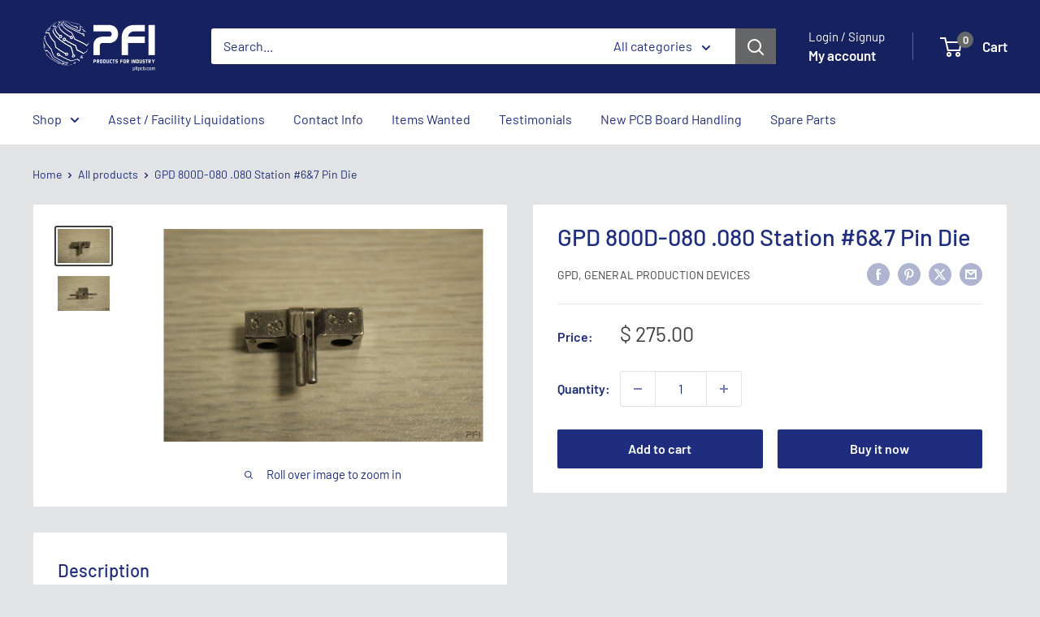

--- FILE ---
content_type: text/javascript
request_url: https://pfipcb.com/cdn/shop/t/17/assets/custom.js?v=102476495355921946141760725022
body_size: -552
content:
//# sourceMappingURL=/cdn/shop/t/17/assets/custom.js.map?v=102476495355921946141760725022
